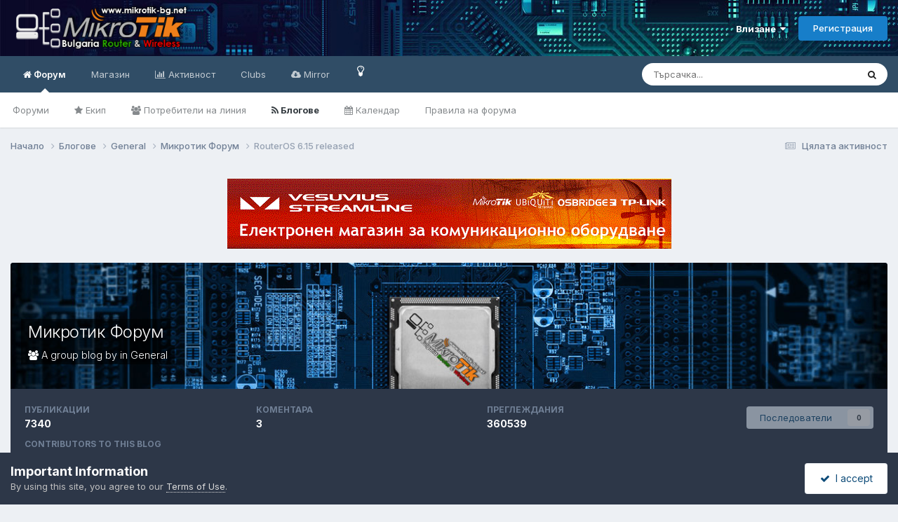

--- FILE ---
content_type: text/html;charset=UTF-8
request_url: https://www.mikrotik-bg.net/blogs/entry/1757-routeros-615-released/
body_size: 12338
content:
<!DOCTYPE html>
<html lang="bg-BG" dir="ltr">
	<head>
      	<link rel="dns-prefetch" href="https://www.doubleclickbygoogle.com" />
		<link rel="dns-prefetch" href="https://www.google.com" />
		<link rel="dns-prefetch" href="https://fonts.googleapis.com" />
		<link rel="preconnect" href="https://www.doubleclickbygoogle.com" />
		<link rel="preconnect" href="https://www.google.com" />
		<link rel="preconnect" href="https://fonts.googleapis.com" />
		<meta charset="utf-8">
		<title>RouterOS 6.15 released - Микротик Форум - Българският Микротик Форум</title>
		
			<!-- Google tag (gtag.js) -->
<script async src="https://www.googletagmanager.com/gtag/js?id=G-KE5N87429H"></script>
<script>
  window.dataLayer = window.dataLayer || [];
  function gtag(){dataLayer.push(arguments);}
  gtag('js', new Date());

  gtag('config', 'G-KE5N87429H');
</script>
		
		
		
			<!-- Google tag (gtag.js) -->
<script async src="https://www.googletagmanager.com/gtag/js?id=G-KE5N87429H"></script>
<script>
  window.dataLayer = window.dataLayer || [];
  function gtag(){dataLayer.push(arguments);}
  gtag('js', new Date());

  gtag('config', 'G-KE5N87429H');
</script>
		
		

	<meta name="viewport" content="width=device-width, initial-scale=1">



	<meta name="twitter:card" content="summary_large_image" />




	
		
			
				<meta property="og:image" content="https://www.mikrotik-bg.net/logo.png">
			
		
	

	
		
			
				<meta property="og:title" content="RouterOS 6.15 released">
			
		
	

	
		
			
				<meta property="og:type" content="website">
			
		
	

	
		
			
				<meta property="og:url" content="https://www.mikrotik-bg.net/blogs/entry/1757-routeros-615-released/">
			
		
	

	
		
			
				<meta name="description" content="Българският микротик форум - Всичко за мрежите и безжичните устройства">
			
		
	

	
		
			
				<meta property="og:description" content="Българският микротик форум - Всичко за мрежите и безжичните устройства">
			
		
	

	
		
			
				<meta property="og:updated_time" content="2014-06-12T16:47:59Z">
			
		
	

	
		
			
				<meta property="og:site_name" content="Българският Микротик Форум">
			
		
	

	
		
			
				<meta property="og:locale" content="bg_BG">
			
		
	

	
		
			
				<meta name="keywords" content="MikroTik, RouterBOARD, Router BOARD, Router, Routers, BOARD, Network Routers, Networking, Ubiquiti, Cisco, Linksys, TP-Link, Open Source">
			
		
	

	
		
			
				<meta name="revisit-after" content="1 days
">
			
		
	

	
		
			
				<meta property="og:image:type" content="image/png">
			
		
	


	
		<link rel="canonical" href="https://www.mikrotik-bg.net/blogs/entry/1757-routeros-615-released/" />
	

<link rel="alternate" type="application/rss+xml" title=" Микротик Форум RSS Updates" href="https://www.mikrotik-bg.net/rss/1-%D0%BC%D0%B8%D0%BA%D1%80%D0%BE%D1%82%D0%B8%D0%BA-%D1%84%D0%BE%D1%80%D1%83%D0%BC-rss-updates.xml/" />



<link rel="manifest" href="https://www.mikrotik-bg.net/manifest.webmanifest/">
<meta name="msapplication-config" content="https://www.mikrotik-bg.net/browserconfig.xml/">
<meta name="msapplication-starturl" content="/">
<meta name="application-name" content="Българският Микротик Форум">
<meta name="apple-mobile-web-app-title" content="Българският Микротик Форум">

	<meta name="theme-color" content="#ffffff">










<link rel="preload" href="//www.mikrotik-bg.net/applications/core/interface/font/fontawesome-webfont.woff2?v=4.7.0" as="font" crossorigin="anonymous">
		


	<link rel="preconnect" href="https://fonts.googleapis.com">
	<link rel="preconnect" href="https://fonts.gstatic.com" crossorigin>
	
		<link href="https://fonts.googleapis.com/css2?family=Inter:wght@300;400;500;600;700&display=swap" rel="stylesheet">
	



	<link rel='stylesheet' href='https://www.mikrotik-bg.net/uploads/css_built_1/341e4a57816af3ba440d891ca87450ff_framework.css?v=4ecc0c3e7e1741308741' media='all'>

	<link rel='stylesheet' href='https://www.mikrotik-bg.net/uploads/css_built_1/05e81b71abe4f22d6eb8d1a929494829_responsive.css?v=4ecc0c3e7e1741308741' media='all'>

	<link rel='stylesheet' href='https://www.mikrotik-bg.net/uploads/css_built_1/20446cf2d164adcc029377cb04d43d17_flags.css?v=4ecc0c3e7e1741308741' media='all'>

	<link rel='stylesheet' href='https://www.mikrotik-bg.net/uploads/css_built_1/90eb5adf50a8c640f633d47fd7eb1778_core.css?v=4ecc0c3e7e1741308741' media='all'>

	<link rel='stylesheet' href='https://www.mikrotik-bg.net/uploads/css_built_1/5a0da001ccc2200dc5625c3f3934497d_core_responsive.css?v=4ecc0c3e7e1741308741' media='all'>

	<link rel='stylesheet' href='https://www.mikrotik-bg.net/uploads/css_built_1/1c5774fd2115e828e55b29f2e9ffe285_blog.css?v=4ecc0c3e7e1741308741' media='all'>





<link rel='stylesheet' href='https://www.mikrotik-bg.net/uploads/css_built_1/258adbb6e4f3e83cd3b355f84e3fa002_custom.css?v=4ecc0c3e7e1741308741' media='all'>




		
		

		<link href="/applications/core/interface/ckeditor/ckeditor/plugins/codesnippet/lib/highlight/styles/github.css" rel="stylesheet" />
		<script src="/applications/core/interface/ckeditor/ckeditor/plugins/codesnippet/lib/highlight/highlight.pack.js"></script>
		<script>hljs.initHighlightingOnLoad();</script>
	</head>
	<body class='ipsApp ipsApp_front ipsJS_none ipsClearfix' data-controller='core.front.core.app' data-message="" data-pageApp='blog' data-pageLocation='front' data-pageModule='blogs' data-pageController='entry' data-pageID='1757'  >
		
			<!-- Google tag (gtag.js) -->
<script async src="https://www.googletagmanager.com/gtag/js?id=G-KE5N87429H"></script>
<script>
  window.dataLayer = window.dataLayer || [];
  function gtag(){dataLayer.push(arguments);}
  gtag('js', new Date());

  gtag('config', 'G-KE5N87429H');
</script>
		
		  <a href='#ipsLayout_mainArea' class='ipsHide' title='Go to main content on this page' accesskey='m'>Jump to content</a>
		<div id='ipsLayout_header' class='ipsClearfix'>
			





			<header>
				<div class='ipsLayout_container'>
					


<a href='https://www.mikrotik-bg.net/' id='elLogo' accesskey='1'><img src="https://www.mikrotik-bg.net/uploads/monthly_2015_06/mikrotik-logo-002.png.4b3eef23e8372890f88951b07eb861fa.png" alt='Българският Микротик Форум'></a>

					
						

	<ul id='elUserNav' class='ipsList_inline cSignedOut ipsResponsive_showDesktop'>
		
        
		
        
        
            
            <li id='elSignInLink'>
                <a href='https://www.mikrotik-bg.net/login/' data-ipsMenu-closeOnClick="false" data-ipsMenu id='elUserSignIn'>
                    Влизане &nbsp;<i class='fa fa-caret-down'></i>
                </a>
                
<div id='elUserSignIn_menu' class='ipsMenu ipsMenu_auto ipsHide'>
	<form accept-charset='utf-8' method='post' action='https://www.mikrotik-bg.net/login/'>
		<input type="hidden" name="csrfKey" value="fefc513b932f2f38babd021bccbffef4">
		<input type="hidden" name="ref" value="aHR0cHM6Ly93d3cubWlrcm90aWstYmcubmV0L2Jsb2dzL2VudHJ5LzE3NTctcm91dGVyb3MtNjE1LXJlbGVhc2VkLw==">
		<div data-role="loginForm">
			
			
			
				<div class='ipsColumns ipsColumns_noSpacing'>
					<div class='ipsColumn ipsColumn_wide' id='elUserSignIn_internal'>
						
<div class="ipsPad ipsForm ipsForm_vertical">
	<h4 class="ipsType_sectionHead">Вход</h4>
	<br><br>
	<ul class='ipsList_reset'>
		<li class="ipsFieldRow ipsFieldRow_noLabel ipsFieldRow_fullWidth">
			
			
				<input type="email" placeholder="Email адрес" name="auth" autocomplete="email">
			
		</li>
		<li class="ipsFieldRow ipsFieldRow_noLabel ipsFieldRow_fullWidth">
			<input type="password" placeholder="Парола" name="password" autocomplete="current-password">
		</li>
		<li class="ipsFieldRow ipsFieldRow_checkbox ipsClearfix">
			<span class="ipsCustomInput">
				<input type="checkbox" name="remember_me" id="remember_me_checkbox" value="1" checked aria-checked="true">
				<span></span>
			</span>
			<div class="ipsFieldRow_content">
				<label class="ipsFieldRow_label" for="remember_me_checkbox">Запомни ме</label>
				<span class="ipsFieldRow_desc">Не се препоръчва за споделени компютри.</span>
			</div>
		</li>
		<li class="ipsFieldRow ipsFieldRow_fullWidth">
			<button type="submit" name="_processLogin" value="usernamepassword" class="ipsButton ipsButton_primary ipsButton_small" id="elSignIn_submit">Вход</button>
			
				<p class="ipsType_right ipsType_small">
					
						<a href='https://www.mikrotik-bg.net/lostpassword/' data-ipsDialog data-ipsDialog-title='Забравена парола?'>
					
					Забравена парола?</a>
				</p>
			
		</li>
	</ul>
</div>
					</div>
					<div class='ipsColumn ipsColumn_wide'>
						<div class='ipsPadding' id='elUserSignIn_external'>
							<div class='ipsAreaBackground_light ipsPadding:half'>
								
									<p class='ipsType_reset ipsType_small ipsType_center'><strong>Or sign in with one of these services</strong></p>
								
								
									<div class='ipsType_center ipsMargin_top:half'>
										

<button type="submit" name="_processLogin" value="4" class='ipsButton ipsButton_verySmall ipsButton_fullWidth ipsSocial ipsSocial_microsoft' style="background-color: #008b00">
	
		<span class='ipsSocial_icon'>
			
				<i class='fa fa-windows'></i>
			
		</span>
		<span class='ipsSocial_text'>Sign in with Microsoft</span>
	
</button>
									</div>
								
									<div class='ipsType_center ipsMargin_top:half'>
										

<button type="submit" name="_processLogin" value="5" class='ipsButton ipsButton_verySmall ipsButton_fullWidth ipsSocial ipsSocial_google' style="background-color: #4285F4">
	
		<span class='ipsSocial_icon'>
			
				<i class='fa fa-google'></i>
			
		</span>
		<span class='ipsSocial_text'>Вход чрез Google</span>
	
</button>
									</div>
								
									<div class='ipsType_center ipsMargin_top:half'>
										

<button type="submit" name="_processLogin" value="6" class='ipsButton ipsButton_verySmall ipsButton_fullWidth ipsSocial ipsSocial_facebook' style="background-color: #3a579a">
	
		<span class='ipsSocial_icon'>
			
				<i class='fa fa-facebook-official'></i>
			
		</span>
		<span class='ipsSocial_text'>Вход чрез Facebook</span>
	
</button>
									</div>
								
									<div class='ipsType_center ipsMargin_top:half'>
										

<button type="submit" name="_processLogin" value="7" class='ipsButton ipsButton_verySmall ipsButton_fullWidth ipsSocial ipsSocial_twitter' style="background-color: #00abf0">
	
		<span class='ipsSocial_icon'>
			
				<i class='fa fa-twitter'></i>
			
		</span>
		<span class='ipsSocial_text'>Sign in with X</span>
	
</button>
									</div>
								
							</div>
						</div>
					</div>
				</div>
			
		</div>
	</form>
</div>
            </li>
            
        
		
			<li>
				
					<a href='https://www.mikrotik-bg.net/register/'  id='elRegisterButton' class='ipsButton ipsButton_normal ipsButton_primary'>Регистрация</a>
				
			</li>
		
	</ul>

						
<ul class='ipsMobileHamburger ipsList_reset ipsResponsive_hideDesktop'>
	<li data-ipsDrawer data-ipsDrawer-drawerElem='#elMobileDrawer'>
		<a href='#' >
			
			
				
			
			
			
			<i class='fa fa-navicon'></i>
		</a>
	</li>
</ul>
					
				</div>
			</header>
			

	<nav data-controller='core.front.core.navBar' class=' ipsResponsive_showDesktop'>
		<div class='ipsNavBar_primary ipsLayout_container '>
			<ul data-role="primaryNavBar" class='ipsClearfix'>
				


	
		
		
			
		
		<li class='ipsNavBar_active' data-active id='elNavSecondary_1' data-role="navBarItem" data-navApp="core" data-navExt="CustomItem">
			
			
				<a href="https://www.mikrotik-bg.net"  data-navItem-id="1" data-navDefault>
					<i class="fa fa-home"></i> Форум<span class='ipsNavBar_active__identifier'></span>
				</a>
			
			
				<ul class='ipsNavBar_secondary ' data-role='secondaryNavBar'>
					


	
		
		
		<li  id='elNavSecondary_3' data-role="navBarItem" data-navApp="forums" data-navExt="Forums">
			
			
				<a href="https://www.mikrotik-bg.net"  data-navItem-id="3" >
					Форуми<span class='ipsNavBar_active__identifier'></span>
				</a>
			
			
		</li>
	
	

	
		
		
		<li  id='elNavSecondary_8' data-role="navBarItem" data-navApp="core" data-navExt="StaffDirectory">
			
			
				<a href="https://www.mikrotik-bg.net/staff/"  data-navItem-id="8" >
					<i class="fa fa-star"></i> Екип<span class='ipsNavBar_active__identifier'></span>
				</a>
			
			
		</li>
	
	

	
		
		
		<li  id='elNavSecondary_9' data-role="navBarItem" data-navApp="core" data-navExt="OnlineUsers">
			
			
				<a href="https://www.mikrotik-bg.net/online/"  data-navItem-id="9" >
					<i class="fa fa-users"></i> Потребители на линия<span class='ipsNavBar_active__identifier'></span>
				</a>
			
			
		</li>
	
	

	
		
		
			
		
		<li class='ipsNavBar_active' data-active id='elNavSecondary_4' data-role="navBarItem" data-navApp="blog" data-navExt="Blogs">
			
			
				<a href="https://www.mikrotik-bg.net/blogs/"  data-navItem-id="4" data-navDefault>
					<i class="fa fa-rss"></i> Блогове<span class='ipsNavBar_active__identifier'></span>
				</a>
			
			
		</li>
	
	

	
		
		
		<li  id='elNavSecondary_5' data-role="navBarItem" data-navApp="calendar" data-navExt="Calendar">
			
			
				<a href="https://www.mikrotik-bg.net/events/"  data-navItem-id="5" >
					<i class="fa fa-calendar"></i> Календар<span class='ipsNavBar_active__identifier'></span>
				</a>
			
			
		</li>
	
	

	
		
		
		<li  id='elNavSecondary_7' data-role="navBarItem" data-navApp="core" data-navExt="Guidelines">
			
			
				<a href="https://www.mikrotik-bg.net/guidelines/"  data-navItem-id="7" >
					Правила на форума<span class='ipsNavBar_active__identifier'></span>
				</a>
			
			
		</li>
	
	

					<li class='ipsHide' id='elNavigationMore_1' data-role='navMore'>
						<a href='#' data-ipsMenu data-ipsMenu-appendTo='#elNavigationMore_1' id='elNavigationMore_1_dropdown'>Още <i class='fa fa-caret-down'></i></a>
						<ul class='ipsHide ipsMenu ipsMenu_auto' id='elNavigationMore_1_dropdown_menu' data-role='moreDropdown'></ul>
					</li>
				</ul>
			
		</li>
	
	

	
		
		
		<li  id='elNavSecondary_22' data-role="navBarItem" data-navApp="core" data-navExt="CustomItem">
			
			
				<a href="https://vesuviustreamline.com/" target='_blank' rel="noopener" data-navItem-id="22" >
					Магазин<span class='ipsNavBar_active__identifier'></span>
				</a>
			
			
		</li>
	
	

	
		
		
		<li  id='elNavSecondary_2' data-role="navBarItem" data-navApp="core" data-navExt="CustomItem">
			
			
				<a href="https://www.mikrotik-bg.net/discover/"  data-navItem-id="2" >
					<i class="fa fa-bar-chart"></i> Активност<span class='ipsNavBar_active__identifier'></span>
				</a>
			
			
				<ul class='ipsNavBar_secondary ipsHide' data-role='secondaryNavBar'>
					


	
		
		
		<li  id='elNavSecondary_14' data-role="navBarItem" data-navApp="core" data-navExt="Search">
			
			
				<a href="https://www.mikrotik-bg.net/search/"  data-navItem-id="14" >
					Търсене<span class='ipsNavBar_active__identifier'></span>
				</a>
			
			
		</li>
	
	

	
		
		
		<li  id='elNavSecondary_12' data-role="navBarItem" data-navApp="core" data-navExt="YourActivityStreamsItem">
			
			
				<a href="https://www.mikrotik-bg.net/discover/unread/"  data-navItem-id="12" >
					Непрочетено съдържание<span class='ipsNavBar_active__identifier'></span>
				</a>
			
			
		</li>
	
	

	
		
		
		<li  id='elNavSecondary_10' data-role="navBarItem" data-navApp="core" data-navExt="AllActivity">
			
			
				<a href="https://www.mikrotik-bg.net/discover/"  data-navItem-id="10" >
					Цялата активност<span class='ipsNavBar_active__identifier'></span>
				</a>
			
			
		</li>
	
	

	
		
		
		<li  id='elNavSecondary_11' data-role="navBarItem" data-navApp="core" data-navExt="YourActivityStreams">
			
			
				<a href="#"  data-navItem-id="11" >
					Моята активност<span class='ipsNavBar_active__identifier'></span>
				</a>
			
			
		</li>
	
	

	
		
		
		<li  id='elNavSecondary_13' data-role="navBarItem" data-navApp="core" data-navExt="YourActivityStreamsItem">
			
			
				<a href="https://www.mikrotik-bg.net/discover/content-started/"  data-navItem-id="13" >
					Съдържание, което съм създал<span class='ipsNavBar_active__identifier'></span>
				</a>
			
			
		</li>
	
	

	
		
		
		<li  id='elNavSecondary_17' data-role="navBarItem" data-navApp="core" data-navExt="Leaderboard">
			
			
				<a href="https://www.mikrotik-bg.net/leaderboard/"  data-navItem-id="17" >
					<i class="fa fa-trophy"></i> Класации<span class='ipsNavBar_active__identifier'></span>
				</a>
			
			
		</li>
	
	

					<li class='ipsHide' id='elNavigationMore_2' data-role='navMore'>
						<a href='#' data-ipsMenu data-ipsMenu-appendTo='#elNavigationMore_2' id='elNavigationMore_2_dropdown'>Още <i class='fa fa-caret-down'></i></a>
						<ul class='ipsHide ipsMenu ipsMenu_auto' id='elNavigationMore_2_dropdown_menu' data-role='moreDropdown'></ul>
					</li>
				</ul>
			
		</li>
	
	

	
	

	
		
		
		<li  id='elNavSecondary_20' data-role="navBarItem" data-navApp="core" data-navExt="Clubs">
			
			
				<a href="https://www.mikrotik-bg.net/clubs/"  data-navItem-id="20" >
					Clubs<span class='ipsNavBar_active__identifier'></span>
				</a>
			
			
		</li>
	
	

	
		
		
		<li  id='elNavSecondary_15' data-role="navBarItem" data-navApp="core" data-navExt="CustomItem">
			
			
				<a href="http://mirror.mikrotik-bg.net/" target='_blank' rel="noopener" data-navItem-id="15" >
					<i class="fa fa-cloud-download"></i> Mirror<span class='ipsNavBar_active__identifier'></span>
				</a>
			
			
		</li>
	
	

				
				
				
				
				
				<li>
					<form action="//www.mikrotik-bg.net/theme/?csrfKey=fefc513b932f2f38babd021bccbffef4" method="post">
					<input type="hidden" name="ref" value="aHR0cHM6Ly93d3cubWlrcm90aWstYmcubmV0L2Jsb2dzL2VudHJ5LzE3NTctcm91dGVyb3MtNjE1LXJlbGVhc2VkLw==">
					<button type='submit' name='id' value='11' class='ipsButton ipsButton_link ipsButton_link_secondary'><i class="fa fa-lightbulb-o fa-lg" style="color: #fff;"></i></button>
					</form>
				</li>
				
				
				<li class='ipsHide' id='elNavigationMore' data-role='navMore'>
					<a href='#' data-ipsMenu data-ipsMenu-appendTo='#elNavigationMore' id='elNavigationMore_dropdown'>Още</a>
					<ul class='ipsNavBar_secondary ipsHide' data-role='secondaryNavBar'>
						<li class='ipsHide' id='elNavigationMore_more' data-role='navMore'>
							<a href='#' data-ipsMenu data-ipsMenu-appendTo='#elNavigationMore_more' id='elNavigationMore_more_dropdown'>Още <i class='fa fa-caret-down'></i></a>
							<ul class='ipsHide ipsMenu ipsMenu_auto' id='elNavigationMore_more_dropdown_menu' data-role='moreDropdown'></ul>
						</li>
					</ul>
				</li>
			</ul>
			

	<div id="elSearchWrapper">
		<div id='elSearch' data-controller="core.front.core.quickSearch">
			<form accept-charset='utf-8' action='//www.mikrotik-bg.net/search/?do=quicksearch' method='post'>
                <input type='search' id='elSearchField' placeholder='Търсачка...' name='q' autocomplete='off' aria-label='Търсене'>
                <details class='cSearchFilter'>
                    <summary class='cSearchFilter__text'></summary>
                    <ul class='cSearchFilter__menu'>
                        
                        <li><label><input type="radio" name="type" value="all" ><span class='cSearchFilter__menuText'>Everywhere</span></label></li>
                        
                            
                                <li><label><input type="radio" name="type" value='contextual_{&quot;type&quot;:&quot;blog_entry&quot;,&quot;nodes&quot;:2}' checked><span class='cSearchFilter__menuText'>This Blog</span></label></li>
                            
                                <li><label><input type="radio" name="type" value='contextual_{&quot;type&quot;:&quot;blog_entry&quot;,&quot;item&quot;:1757}' checked><span class='cSearchFilter__menuText'>This Entry</span></label></li>
                            
                        
                        
                            <li><label><input type="radio" name="type" value="forums_topic"><span class='cSearchFilter__menuText'>Теми</span></label></li>
                        
                            <li><label><input type="radio" name="type" value="calendar_event"><span class='cSearchFilter__menuText'>Събития</span></label></li>
                        
                            <li><label><input type="radio" name="type" value="blog_entry"><span class='cSearchFilter__menuText'>Публикации в блоговете</span></label></li>
                        
                    </ul>
                </details>
				<button class='cSearchSubmit' type="submit" aria-label='Търсене'><i class="fa fa-search"></i></button>
			</form>
		</div>
	</div>

		</div>
	</nav>

			
<ul id='elMobileNav' class='ipsResponsive_hideDesktop' data-controller='core.front.core.mobileNav'>
	
		
			
			
				
				
			
				
				
			
				
					<li id='elMobileBreadcrumb'>
						<a href='https://www.mikrotik-bg.net/blogs/blog/2-%D0%BC%D0%B8%D0%BA%D1%80%D0%BE%D1%82%D0%B8%D0%BA-%D1%84%D0%BE%D1%80%D1%83%D0%BC/'>
							<span>Микротик Форум</span>
						</a>
					</li>
				
				
			
				
				
			
		
	
	
	
	<li >
		<a data-action="defaultStream" href='https://www.mikrotik-bg.net/discover/'><i class="fa fa-newspaper-o" aria-hidden="true"></i></a>
	</li>

	

	
		<li class='ipsJS_show'>
			<a href='https://www.mikrotik-bg.net/search/'><i class='fa fa-search'></i></a>
		</li>
	
</ul>
		</div>
		<main id='ipsLayout_body' class='ipsLayout_container'>
			<div id='ipsLayout_contentArea'>
				<div id='ipsLayout_contentWrapper'>
					
<nav class='ipsBreadcrumb ipsBreadcrumb_top ipsFaded_withHover'>
	

	<ul class='ipsList_inline ipsPos_right'>
		
		<li >
			<a data-action="defaultStream" class='ipsType_light '  href='https://www.mikrotik-bg.net/discover/'><i class="fa fa-newspaper-o" aria-hidden="true"></i> <span>Цялата активност</span></a>
		</li>
		
	</ul>

	<ul data-role="breadcrumbList">
		<li>
			<a title="Начало" href='https://www.mikrotik-bg.net/'>
				<span>Начало <i class='fa fa-angle-right'></i></span>
			</a>
		</li>
		
		
			<li>
				
					<a href='https://www.mikrotik-bg.net/blogs/'>
						<span>Блогове <i class='fa fa-angle-right' aria-hidden="true"></i></span>
					</a>
				
			</li>
		
			<li>
				
					<a href='https://www.mikrotik-bg.net/blogs/category/1-general/'>
						<span>General <i class='fa fa-angle-right' aria-hidden="true"></i></span>
					</a>
				
			</li>
		
			<li>
				
					<a href='https://www.mikrotik-bg.net/blogs/blog/2-%D0%BC%D0%B8%D0%BA%D1%80%D0%BE%D1%82%D0%B8%D0%BA-%D1%84%D0%BE%D1%80%D1%83%D0%BC/'>
						<span>Микротик Форум <i class='fa fa-angle-right' aria-hidden="true"></i></span>
					</a>
				
			</li>
		
			<li>
				
					RouterOS 6.15 released
				
			</li>
		
	</ul>
</nav>
                            <div style="text-align: center; margin: 20px"><script type="text/javascript" src="https://post.mikrotik-bg.net/posting-1.js"></script></div>
					
					<div id='ipsLayout_mainArea'>
						
						
						
						

	




						



<header>
	


<div id='elBlogHeader'>
	
<div class='ipsPageHead_special ipsCoverPhoto' data-controller='core.global.core.coverPhoto' data-url="https://www.mikrotik-bg.net/blogs/blog/2-%D0%BC%D0%B8%D0%BA%D1%80%D0%BE%D1%82%D0%B8%D0%BA-%D1%84%D0%BE%D1%80%D1%83%D0%BC/?csrfKey=fefc513b932f2f38babd021bccbffef4" data-coverOffset='0'>
	
	
		<div class='ipsCoverPhoto_container'>
			
				<img src='//www.mikrotik-bg.net/applications/core/interface/js/spacer.png' data-src='https://www.mikrotik-bg.net/uploads/monthly_2015_06/mpbg.jpg.234f87695d22ad97a3a719f11d201c77.jpg.4b89ec64e98748067f0efc5d70a66c09.jpg' class='ipsCoverPhoto_photo' data-action="toggleCoverPhoto" alt=''>
			
		</div>
	
	
	
	<div class='ipsColumns ipsColumns_collapsePhone' data-hideOnCoverEdit>
		<div class='ipsColumn ipsColumn_fluid'>
			
			


	<h1 class='ipsType_pageTitle ipsType_break ipsContained_container'>
		
		<span class='ipsPageHead_barText ipsType_break ipsContained'>
			<a href='https://www.mikrotik-bg.net/blogs/blog/2-%D0%BC%D0%B8%D0%BA%D1%80%D0%BE%D1%82%D0%B8%D0%BA-%D1%84%D0%BE%D1%80%D1%83%D0%BC/' title='Go to the blog Микротик Форум' class='ipsType_blendLinks'>Микротик Форум</a>
		</span>
	</h1>

	<p class='ipsType_normal ipsType_reset ipsType_blendLinks ipsPageHead_barText_small'>
		
			<i class='fa fa-users'></i> A group blog by  in 
<a href="https://www.mikrotik-bg.net/blogs/category/1-general/">General</a>
		
	</p>


		</div>
	</div>
</div>
</div>

<div id='elBlogHeaderStats' class='ipsPad'>
	<div>
		<div class='ipsPos_right ipsResponsive_noFloat ipsResponsive_hidePhone'>
		

<div data-followApp='blog' data-followArea='blog' data-followID='2' data-controller='core.front.core.followButton'>
	

	<a href='https://www.mikrotik-bg.net/login/' rel="nofollow" class="ipsFollow ipsPos_middle ipsButton ipsButton_light ipsButton_verySmall ipsButton_disabled" data-role="followButton" data-ipsTooltip title='Впишете се, за да последвате темата'>
		<span>Последователи</span>
		<span class='ipsCommentCount'>0</span>
	</a>

</div>
		</div>
		<ul class='ipsGrid cBlockView_stats'>
			
				<li class='ipsGrid_span4'>
					<strong class='ipsType_minorHeading'>публикации</strong><br>
					<strong class='ipsType_normal'>7340</strong>
				</li>
				<li class='ipsGrid_span4'>
					<strong class='ipsType_minorHeading'>коментара</strong><br>
					<strong class='ipsType_normal'>3</strong>
				</li>
				<li class='ipsGrid_span4' id='elBlogViews'>
                    <strong class='ipsType_minorHeading'>преглеждания</strong><br>
                    
					    <strong class='ipsType_normal'>360539</strong>
                    
				</li>
			
		</ul>
	</div>
	
		<div class='cBlogContributors ipsClearfix ipsResponsive_hidePhone'>
			<h2 class='ipsType_minorHeading'>Contributors to this blog</h2>
			<ul class='cBlogView_contributors'>
				
					<li class=''>
						<span data-ipsTooltip title='Влади'>
							

	<span class='ipsUserPhoto ipsUserPhoto_mini '>
		<img src='https://www.mikrotik-bg.net/uploads/profile/photo-thumb-21.jpg' alt='Влади' loading="lazy">
	</span>
<span class='ipsNotificationCount'>19</span>
						</span>
					</li>
				
			</ul>
		</div>
	
</div>
</header>




<article class='ipsBox ipsResponsive_pull ipsSpacer_top ipsType_break'>
	
	<header class='ipsPadding cBlogEntry_header'>
		<div>
			<div class='ipsFlex ipsFlex-ai:center ipsFlex-fw:wrap ipsGap:4'>
				<div class='ipsFlex-flex:11'>
					<h1 class='ipsType_pageTitle ipsType_largeTitle ipsContained_container'>
						
						
						
						
							<span class='ipsType_break ipsContained'>
								RouterOS 6.15 released
							</span>
						
					</h1>
					
				</div>
				
					<div class='ipsFlex-flex:00'>
<div  class='ipsClearfix ipsRating  ipsRating_veryLarge'>
	
	<ul class='ipsRating_collective'>
		
			
				<li class='ipsRating_off'>
					<i class='fa fa-star'></i>
				</li>
			
		
			
				<li class='ipsRating_off'>
					<i class='fa fa-star'></i>
				</li>
			
		
			
				<li class='ipsRating_off'>
					<i class='fa fa-star'></i>
				</li>
			
		
			
				<li class='ipsRating_off'>
					<i class='fa fa-star'></i>
				</li>
			
		
			
				<li class='ipsRating_off'>
					<i class='fa fa-star'></i>
				</li>
			
		
	</ul>
</div></div>
				
			</div>
		</div>
		<hr class='ipsHr'>
		<div class='ipsPageHeader__meta ipsFlex ipsFlex-jc:between ipsFlex-ai:center ipsFlex-fw:wrap ipsGap:3'>
			<div class='ipsPhotoPanel ipsPhotoPanel_tiny ipsFlex-flex:11'>
				

	<span class='ipsUserPhoto ipsUserPhoto_tiny '>
		<img src='https://www.mikrotik-bg.net/uploads/set_resources_1/84c1e40ea0e759e3f1505eb1788ddf3c_default_photo.png' alt='Гост' loading="lazy">
	</span>

				<div>
					<p class='ipsType_reset ipsType_blendLinks'>
						
							
								Публикация от 


Гост
							
						
						<time datetime='2014-06-12T16:47:59Z' title='06/12/14 16:47' data-short='11 yr'>12 Юни, 2014</time>
					</p>
					<p class='ipsType_light ipsType_reset'>470 прегледа</p>
				</div>
			</div>
			<div class='ipsFlex-flex:01 ipsResponsive_hidePhone'>
				<div class='ipsShareLinks'>
					
						


    <a href='#elShareItem_906562417_menu' id='elShareItem_906562417' data-ipsMenu class='ipsShareButton ipsButton ipsButton_verySmall ipsButton_link ipsButton_link--light'>
        <span><i class='fa fa-share-alt'></i></span> &nbsp;Сподели
    </a>

    <div class='ipsPadding ipsMenu ipsMenu_auto ipsHide' id='elShareItem_906562417_menu' data-controller="core.front.core.sharelink">
        <ul class='ipsList_inline'>
            
                <li>
<a href="mailto:?subject=RouterOS%206.15%20released&body=https%3A%2F%2Fwww.mikrotik-bg.net%2Fblogs%2Fentry%2F1757-routeros-615-released%2F" rel='nofollow' class='cShareLink cShareLink_email' title='Сподели чрез емайл' data-ipsTooltip>
	<i class="fa fa-envelope"></i>
</a></li>
            
                <li>
<a href="https://www.facebook.com/sharer/sharer.php?u=https%3A%2F%2Fwww.mikrotik-bg.net%2Fblogs%2Fentry%2F1757-routeros-615-released%2F" class="cShareLink cShareLink_facebook" target="_blank" data-role="shareLink" title='Сподели в Facebook' data-ipsTooltip rel='noopener nofollow'>
	<i class="fa fa-facebook"></i>
</a></li>
            
                <li>
<a href="https://x.com/share?url=https%3A%2F%2Fwww.mikrotik-bg.net%2Fblogs%2Fentry%2F1757-routeros-615-released%2F" class="cShareLink cShareLink_x" target="_blank" data-role="shareLink" title='Share on X' data-ipsTooltip rel='nofollow noopener'>
    <i class="fa fa-x"></i>
</a></li>
            
                <li>
<a href="https://pinterest.com/pin/create/button/?url=https://www.mikrotik-bg.net/blogs/entry/1757-routeros-615-released/&amp;media=https://www.mikrotik-bg.net/uploads/monthly_2015_06/MT.png.1c9c6f05c6e9f32c789bc93d1887b754.png" class="cShareLink cShareLink_pinterest" rel="nofollow noopener" target="_blank" data-role="shareLink" title='Share on Pinterest' data-ipsTooltip>
	<i class="fa fa-pinterest"></i>
</a></li>
            
        </ul>
        
            <hr class='ipsHr'>
            <button class='ipsHide ipsButton ipsButton_verySmall ipsButton_light ipsButton_fullWidth ipsMargin_top:half' data-controller='core.front.core.webshare' data-role='webShare' data-webShareTitle='RouterOS 6.15 released' data-webShareText='RouterOS 6.15 released' data-webShareUrl='https://www.mikrotik-bg.net/blogs/entry/1757-routeros-615-released/'>More sharing options...</button>
        
    </div>

					
						
                    

					



					

<div data-followApp='blog' data-followArea='entry' data-followID='1757' data-controller='core.front.core.followButton'>
	

	<a href='https://www.mikrotik-bg.net/login/' rel="nofollow" class="ipsFollow ipsPos_middle ipsButton ipsButton_light ipsButton_verySmall ipsButton_disabled" data-role="followButton" data-ipsTooltip title='Впишете се, за да последвате темата'>
		<span>Последователи</span>
		<span class='ipsCommentCount'>0</span>
	</a>

</div>
				</div>
			</div>
		</div>
	</header>
	
	<section class='ipsPadding ipsType_normal'>
		
			
		<div class='ipsType_richText ipsType_break ipsContained'>
			<div data-controller='core.front.core.lightboxedImages'>
<p>Download the new RouterOS 6.15 release over the torrent network: <a href="%5C" rel="external nofollow">http://www.mikrotik.com/download/routeros-ALL-6.15.torrent</a><br>Otherwise please visit <a href="%5C" rel="external nofollow">http://www.mikrotik.com/download</a> to pick exact version!</p>
<p>6.15 changelog:<br><br>*) fixed upgrade from v5 - on first boot all the optional packages were disabled;<br>*) fixed problem where sntp server could not be specified in winbox &amp; webfig;<br>*) metarouter - make openwrt work on ppc metarouter again;</p>
<br><p><a href="http://www.mikrotik.com/download"></a></p>
</div>
		</div>
		
		
		
	</section>
	
		<div class='ipsItemControls'>
			
				

	<div data-controller='core.front.core.reaction' class='ipsItemControls_right ipsClearfix '>	
		<div class='ipsReact ipsPos_right'>
			
				
				<div class='ipsReact_blurb ipsHide' data-role='reactionBlurb'>
					
				</div>
			
			
			
		</div>
	</div>

			
			
			
				<ul class='ipsComment_controls ipsClearfix ipsItemControls_left'>
					
						<li>
							<a href='https://www.mikrotik-bg.net/blogs/entry/1757-routeros-615-released/?do=report' class='ipsButton ipsButton_link ipsButton_verySmall ipsButton_fullWidth' data-ipsDialog data-ipsDialog-size='medium' data-ipsDialog-title="Докладвай" data-ipsDialog-remoteSubmit data-ipsDialog-flashMessage="Благодарим Ви за доклада." title="Докладвай">Докладвай</a>
						</li>
						<li class='ipsMenu_sep'><hr></li>
					
				</ul>
			
		</div>
	
</article>

<div class='ipsBox ipsPadding ipsResponsive_pull ipsResponsive_showPhone ipsMargin_vertical'>
	<div class='ipsShareLinks'>
		
			


    <a href='#elShareItem_1200323311_menu' id='elShareItem_1200323311' data-ipsMenu class='ipsShareButton ipsButton ipsButton_verySmall ipsButton_light '>
        <span><i class='fa fa-share-alt'></i></span> &nbsp;Сподели
    </a>

    <div class='ipsPadding ipsMenu ipsMenu_auto ipsHide' id='elShareItem_1200323311_menu' data-controller="core.front.core.sharelink">
        <ul class='ipsList_inline'>
            
                <li>
<a href="mailto:?subject=RouterOS%206.15%20released&body=https%3A%2F%2Fwww.mikrotik-bg.net%2Fblogs%2Fentry%2F1757-routeros-615-released%2F" rel='nofollow' class='cShareLink cShareLink_email' title='Сподели чрез емайл' data-ipsTooltip>
	<i class="fa fa-envelope"></i>
</a></li>
            
                <li>
<a href="https://www.facebook.com/sharer/sharer.php?u=https%3A%2F%2Fwww.mikrotik-bg.net%2Fblogs%2Fentry%2F1757-routeros-615-released%2F" class="cShareLink cShareLink_facebook" target="_blank" data-role="shareLink" title='Сподели в Facebook' data-ipsTooltip rel='noopener nofollow'>
	<i class="fa fa-facebook"></i>
</a></li>
            
                <li>
<a href="https://x.com/share?url=https%3A%2F%2Fwww.mikrotik-bg.net%2Fblogs%2Fentry%2F1757-routeros-615-released%2F" class="cShareLink cShareLink_x" target="_blank" data-role="shareLink" title='Share on X' data-ipsTooltip rel='nofollow noopener'>
    <i class="fa fa-x"></i>
</a></li>
            
                <li>
<a href="https://pinterest.com/pin/create/button/?url=https://www.mikrotik-bg.net/blogs/entry/1757-routeros-615-released/&amp;media=https://www.mikrotik-bg.net/uploads/monthly_2015_06/MT.png.1c9c6f05c6e9f32c789bc93d1887b754.png" class="cShareLink cShareLink_pinterest" rel="nofollow noopener" target="_blank" data-role="shareLink" title='Share on Pinterest' data-ipsTooltip>
	<i class="fa fa-pinterest"></i>
</a></li>
            
        </ul>
        
            <hr class='ipsHr'>
            <button class='ipsHide ipsButton ipsButton_verySmall ipsButton_light ipsButton_fullWidth ipsMargin_top:half' data-controller='core.front.core.webshare' data-role='webShare' data-webShareTitle='RouterOS 6.15 released' data-webShareText='RouterOS 6.15 released' data-webShareUrl='https://www.mikrotik-bg.net/blogs/entry/1757-routeros-615-released/'>More sharing options...</button>
        
    </div>

		
			
        

		

<div data-followApp='blog' data-followArea='entry' data-followID='1757' data-controller='core.front.core.followButton'>
	

	<a href='https://www.mikrotik-bg.net/login/' rel="nofollow" class="ipsFollow ipsPos_middle ipsButton ipsButton_light ipsButton_verySmall ipsButton_disabled" data-role="followButton" data-ipsTooltip title='Впишете се, за да последвате темата'>
		<span>Последователи</span>
		<span class='ipsCommentCount'>0</span>
	</a>

</div>
		



	</div>
</div>


<nav class="ipsPager ipsMargin_top:half">
	<div class="ipsPager_prev">
		
			<a href="https://www.mikrotik-bg.net/blogs/entry/7132-routeros-614-released/" title="Предишна">
				<span class="ipsPager_type">Предишна</span>
				<span class="ipsPager_title ipsTruncate ipsTruncate_line">RouterOS 6.14 released</span>
			</a>
		
	</div>
	
		<div class="ipsPager_next">
			<a href="https://www.mikrotik-bg.net/blogs/entry/7237-routeros-640rc2-release-candidate/" title="Следваща ">
				<span class="ipsPager_type">Следваща </span>
				<span class="ipsPager_title ipsTruncate ipsTruncate_line">RouterOS 6.40rc2 [Release candidate]</span>
			</a>
		</div>
	
</nav>


<div class='ipsMargin_top:half'>
<div class='ipsBox ipsResponsive_pull'>
	<div data-controller='core.front.core.commentFeed, core.front.core.ignoredComments' data-autoPoll data-baseURL='https://www.mikrotik-bg.net/blogs/entry/1757-routeros-615-released/' data-feedID='entry-1757' id='comments'>
		<div class='ipsPadding'>
			<h2 class='ipsType_sectionHead' data-role="comment_count">0 Коментара</h2>
			<hr class='ipsHr'>

			

<div data-controller='core.front.core.recommendedComments' data-url='https://www.mikrotik-bg.net/blogs/entry/1757-routeros-615-released/?recommended=comments' class='ipsRecommendedComments ipsHide'>
	<div data-role="recommendedComments">
		<h2 class='ipsType_sectionHead ipsType_large ipsType_bold ipsMargin_bottom'>Recommended Comments</h2>
		
	</div>
</div>
			



			
			
			<div data-role='commentFeed' data-controller='core.front.core.moderation'>
				
					<p class='ipsType_normal ipsType_light ipsType_reset' data-role='noComments'>Няма коментари.</p>
				
			</div>
			
			
				<div class='ipsAreaBackground ipsPad ipsClear ipsSpacer_top' data-role='replyArea'>
					
						
						

<div>
	<input type="hidden" name="csrfKey" value="fefc513b932f2f38babd021bccbffef4">
	
		<div class='ipsType_center ipsPad cGuestTeaser'>
			
				<h2 class='ipsType_pageTitle'>Създайте нов акаунт или се впишете, за да коментирате</h2>
				<p class='ipsType_light ipsType_normal ipsType_reset ipsSpacer_top ipsSpacer_half'>За да коментирате, трябва да имате регистрация</p>
			
	
			<div class='ipsBox ipsPad ipsSpacer_top'>
				<div class='ipsGrid ipsGrid_collapsePhone'>
					<div class='ipsGrid_span6 cGuestTeaser_left'>
						<h2 class='ipsType_sectionHead'>Създайте акаунт</h2>
						<p class='ipsType_normal ipsType_reset ipsType_light ipsSpacer_bottom'>Присъединете се към нашата общност. Регистрацията става бързо!</p>
						
							<a href='https://www.mikrotik-bg.net/register/' class='ipsButton ipsButton_primary ipsButton_small' >
						
						Регистрация на нов акаунт</a>
					</div>
					<div class='ipsGrid_span6 cGuestTeaser_right'>
						<h2 class='ipsType_sectionHead'>Вход</h2>
						<p class='ipsType_normal ipsType_reset ipsType_light ipsSpacer_bottom'>Имате акаунт? Впишете се оттук.</p>
						<a href='https://www.mikrotik-bg.net/login/?ref=aHR0cHM6Ly93d3cubWlrcm90aWstYmcubmV0L2Jsb2dzL2VudHJ5LzE3NTctcm91dGVyb3MtNjE1LXJlbGVhc2VkLyNyZXBseUZvcm0=' data-ipsDialog data-ipsDialog-size='medium' data-ipsDialog-remoteVerify="false" data-ipsDialog-title="Вписване" class='ipsButton ipsButton_primary ipsButton_small'>Вписване</a>
					</div>
				</div>
			</div>
		</div>
	
</div>
					
				</div>
			
		</div>
	</div>
</div>
</div>


						


					</div>
					


					
<nav class='ipsBreadcrumb ipsBreadcrumb_bottom ipsFaded_withHover'>
	
		


	<a href='#' id='elRSS' class='ipsPos_right ipsType_large' title='Available RSS feeds' data-ipsTooltip data-ipsMenu data-ipsMenu-above><i class='fa fa-rss-square'></i></a>
	<ul id='elRSS_menu' class='ipsMenu ipsMenu_auto ipsHide'>
		
			<li class='ipsMenu_item'><a title=" Микротик Форум RSS Updates" href="https://www.mikrotik-bg.net/rss/1-%D0%BC%D0%B8%D0%BA%D1%80%D0%BE%D1%82%D0%B8%D0%BA-%D1%84%D0%BE%D1%80%D1%83%D0%BC-rss-updates.xml/"> Микротик Форум RSS Updates</a></li>
		
	</ul>

	

	<ul class='ipsList_inline ipsPos_right'>
		
		<li >
			<a data-action="defaultStream" class='ipsType_light '  href='https://www.mikrotik-bg.net/discover/'><i class="fa fa-newspaper-o" aria-hidden="true"></i> <span>Цялата активност</span></a>
		</li>
		
	</ul>

	<ul data-role="breadcrumbList">
		<li>
			<a title="Начало" href='https://www.mikrotik-bg.net/'>
				<span>Начало <i class='fa fa-angle-right'></i></span>
			</a>
		</li>
		
		
			<li>
				
					<a href='https://www.mikrotik-bg.net/blogs/'>
						<span>Блогове <i class='fa fa-angle-right' aria-hidden="true"></i></span>
					</a>
				
			</li>
		
			<li>
				
					<a href='https://www.mikrotik-bg.net/blogs/category/1-general/'>
						<span>General <i class='fa fa-angle-right' aria-hidden="true"></i></span>
					</a>
				
			</li>
		
			<li>
				
					<a href='https://www.mikrotik-bg.net/blogs/blog/2-%D0%BC%D0%B8%D0%BA%D1%80%D0%BE%D1%82%D0%B8%D0%BA-%D1%84%D0%BE%D1%80%D1%83%D0%BC/'>
						<span>Микротик Форум <i class='fa fa-angle-right' aria-hidden="true"></i></span>
					</a>
				
			</li>
		
			<li>
				
					RouterOS 6.15 released
				
			</li>
		
	</ul>
</nav>
				</div>
			</div>
			
		</main>
                <div style="text-align: center; margin: 20px"><script type="text/javascript" src="https://post.mikrotik-bg.net/posting-1-down.js"></script></div>
		<footer id='ipsLayout_footer' class='ipsClearfix'>
			<div class='ipsLayout_container'>
				
				

<ul id='elFooterSocialLinks' class='ipsList_inline ipsType_center ipsSpacer_top'>
	

	
		<li class='cUserNav_icon'>
			<a href='https://www.facebook.com/MikrotikBG/' target='_blank' class='cShareLink cShareLink_facebook' rel='noopener noreferrer'><i class='fa fa-facebook'></i></a>
        </li>
	

</ul>


<ul class='ipsList_inline ipsType_center ipsSpacer_top' id="elFooterLinks">
	
	
		<li>
			<a href='#elNavLang_menu' id='elNavLang' data-ipsMenu data-ipsMenu-above>Избор на език <i class='fa fa-caret-down'></i></a>
			<ul id='elNavLang_menu' class='ipsMenu ipsMenu_selectable ipsHide'>
			
				<li class='ipsMenu_item ipsMenu_itemChecked'>
					<form action="//www.mikrotik-bg.net/language/?csrfKey=fefc513b932f2f38babd021bccbffef4" method="post">
					<input type="hidden" name="ref" value="aHR0cHM6Ly93d3cubWlrcm90aWstYmcubmV0L2Jsb2dzL2VudHJ5LzE3NTctcm91dGVyb3MtNjE1LXJlbGVhc2VkLw==">
					<button type='submit' name='id' value='5' class='ipsButton ipsButton_link ipsButton_link_secondary'><i class='ipsFlag ipsFlag-bg'></i> Български (Default)</button>
					</form>
				</li>
			
				<li class='ipsMenu_item'>
					<form action="//www.mikrotik-bg.net/language/?csrfKey=fefc513b932f2f38babd021bccbffef4" method="post">
					<input type="hidden" name="ref" value="aHR0cHM6Ly93d3cubWlrcm90aWstYmcubmV0L2Jsb2dzL2VudHJ5LzE3NTctcm91dGVyb3MtNjE1LXJlbGVhc2VkLw==">
					<button type='submit' name='id' value='1' class='ipsButton ipsButton_link ipsButton_link_secondary'><i class='ipsFlag ipsFlag-us'></i> English (USA) </button>
					</form>
				</li>
			
			</ul>
		</li>
	
	
	
		<li>
			<a href='#elNavTheme_menu' id='elNavTheme' data-ipsMenu data-ipsMenu-above>Теми <i class='fa fa-caret-down'></i></a>
			<ul id='elNavTheme_menu' class='ipsMenu ipsMenu_selectable ipsHide'>
			
				<li class='ipsMenu_item ipsMenu_itemChecked'>
					<form action="//www.mikrotik-bg.net/theme/?csrfKey=fefc513b932f2f38babd021bccbffef4" method="post">
					<input type="hidden" name="ref" value="aHR0cHM6Ly93d3cubWlrcm90aWstYmcubmV0L2Jsb2dzL2VudHJ5LzE3NTctcm91dGVyb3MtNjE1LXJlbGVhc2VkLw==">
					<button type='submit' name='id' value='1' class='ipsButton ipsButton_link ipsButton_link_secondary'>Default (Default)</button>
					</form>
				</li>
			
				<li class='ipsMenu_item'>
					<form action="//www.mikrotik-bg.net/theme/?csrfKey=fefc513b932f2f38babd021bccbffef4" method="post">
					<input type="hidden" name="ref" value="aHR0cHM6Ly93d3cubWlrcm90aWstYmcubmV0L2Jsb2dzL2VudHJ5LzE3NTctcm91dGVyb3MtNjE1LXJlbGVhc2VkLw==">
					<button type='submit' name='id' value='11' class='ipsButton ipsButton_link ipsButton_link_secondary'>Dark </button>
					</form>
				</li>
			
			</ul>
		</li>
	
	
		<li><a href='https://www.mikrotik-bg.net/privacy/'>Общи условия</a></li>
	
	
		<li><a rel="nofollow" href='https://www.mikrotik-bg.net/contact/' data-ipsdialog  data-ipsdialog-title="За контакти">За контакти</a></li>
	
	<li><a rel="nofollow" href='https://www.mikrotik-bg.net/cookies/'>Cookies</a></li>

</ul>	


<p id='elCopyright'>
	<span id='elCopyright_userLine'>Българският Микротик Форум</span>
	<a rel='nofollow' title='Invision Community' href='https://www.invisioncommunity.com/'>Powered by Invision Community</a>
</p>
			</div>
		</footer>
		
<div id='elMobileDrawer' class='ipsDrawer ipsHide'>
	<div class='ipsDrawer_menu'>
		<a href='#' class='ipsDrawer_close' data-action='close'><span>&times;</span></a>
		<div class='ipsDrawer_content ipsFlex ipsFlex-fd:column'>
			
				<div class='ipsPadding ipsBorder_bottom'>
					<ul class='ipsToolList ipsToolList_vertical'>
						<li>
							<a href='https://www.mikrotik-bg.net/login/' id='elSigninButton_mobile' class='ipsButton ipsButton_light ipsButton_small ipsButton_fullWidth'>Влизане</a>
						</li>
						
							<li>
								
									<a href='https://www.mikrotik-bg.net/register/'  id='elRegisterButton_mobile' class='ipsButton ipsButton_small ipsButton_fullWidth ipsButton_important'>Регистрация</a>
								
							</li>
						
					</ul>
				</div>
			

			

			<ul class='ipsDrawer_list ipsFlex-flex:11'>
				

				
				
				
				
					
						
						
							<li class='ipsDrawer_itemParent'>
								<h4 class='ipsDrawer_title'><a href='#'><i class="fa fa-home"></i> Форум</a></h4>
								<ul class='ipsDrawer_list'>
									<li data-action="back"><a href='#'>Back</a></li>
									
									
										
										
										
											
												
													
													
									
													
									
									
									
										


	
		
			<li>
				<a href='https://www.mikrotik-bg.net' >
					Форуми
				</a>
			</li>
		
	

	
		
			<li>
				<a href='https://www.mikrotik-bg.net/staff/' >
					<i class="fa fa-star"></i> Екип
				</a>
			</li>
		
	

	
		
			<li>
				<a href='https://www.mikrotik-bg.net/online/' >
					<i class="fa fa-users"></i> Потребители на линия
				</a>
			</li>
		
	

	
		
			<li>
				<a href='https://www.mikrotik-bg.net/blogs/' >
					<i class="fa fa-rss"></i> Блогове
				</a>
			</li>
		
	

	
		
			<li>
				<a href='https://www.mikrotik-bg.net/events/' >
					<i class="fa fa-calendar"></i> Календар
				</a>
			</li>
		
	

	
		
			<li>
				<a href='https://www.mikrotik-bg.net/guidelines/' >
					Правила на форума
				</a>
			</li>
		
	

										
								</ul>
							</li>
						
					
				
					
						
						
							<li><a href='https://vesuviustreamline.com/' target='_blank' rel="noopener">Магазин</a></li>
						
					
				
					
						
						
							<li class='ipsDrawer_itemParent'>
								<h4 class='ipsDrawer_title'><a href='#'><i class="fa fa-bar-chart"></i> Активност</a></h4>
								<ul class='ipsDrawer_list'>
									<li data-action="back"><a href='#'>Back</a></li>
									
									
										
										
										
											
												
											
										
											
												
											
										
											
												
													
													
									
													
									
									
									
										


	
		
			<li>
				<a href='https://www.mikrotik-bg.net/search/' >
					Търсене
				</a>
			</li>
		
	

	
		
			<li>
				<a href='https://www.mikrotik-bg.net/discover/unread/' >
					Непрочетено съдържание
				</a>
			</li>
		
	

	
		
			<li>
				<a href='https://www.mikrotik-bg.net/discover/' >
					Цялата активност
				</a>
			</li>
		
	

	
		
			<li>
				<a href='' >
					Моята активност
				</a>
			</li>
		
	

	
		
			<li>
				<a href='https://www.mikrotik-bg.net/discover/content-started/' >
					Съдържание, което съм създал
				</a>
			</li>
		
	

	
		
			<li>
				<a href='https://www.mikrotik-bg.net/leaderboard/' >
					<i class="fa fa-trophy"></i> Класации
				</a>
			</li>
		
	

										
								</ul>
							</li>
						
					
				
					
				
					
						
						
							<li><a href='https://www.mikrotik-bg.net/clubs/' >Clubs</a></li>
						
					
				
					
						
						
							<li><a href='http://mirror.mikrotik-bg.net/' target='_blank' rel="noopener"><i class="fa fa-cloud-download"></i> Mirror</a></li>
						
					
				
				
			</ul>

			
		</div>
	</div>
</div>

<div id='elMobileCreateMenuDrawer' class='ipsDrawer ipsHide'>
	<div class='ipsDrawer_menu'>
		<a href='#' class='ipsDrawer_close' data-action='close'><span>&times;</span></a>
		<div class='ipsDrawer_content ipsSpacer_bottom ipsPad'>
			<ul class='ipsDrawer_list'>
				<li class="ipsDrawer_listTitle ipsType_reset">Създай нов...</li>
				
			</ul>
		</div>
	</div>
</div>
		




















<div id='elGuestTerms' class='ipsPad_half ipsJS_hide' data-role='guestTermsBar' data-controller='core.front.core.guestTerms'>
	<div class='ipsLayout_container cGuestTerms'>
		<div>
			<h2 class='ipsType_sectionHead'>Important Information</h2>
			<p class='ipsType_reset ipsType_medium cGuestTerms_contents'>By using this site, you agree to our <a href='https://www.mikrotik-bg.net/terms/'>Terms of Use</a>.</p>
		</div>
		<div class='ipsFlex-flex:11 ipsFlex ipsFlex-fw:wrap ipsGap:3'>
			
			<a href='https://www.mikrotik-bg.net/index.php?app=core&amp;module=system&amp;controller=terms&amp;do=dismiss&amp;ref=aHR0cHM6Ly93d3cubWlrcm90aWstYmcubmV0Lw==&amp;csrfKey=fefc513b932f2f38babd021bccbffef4' rel='nofollow' class='ipsButton ipsButton_veryLight ipsButton_large ipsButton_fullWidth' data-action="dismissTerms"><i class='fa fa-check'></i>&nbsp; I accept</a>
			
		</div>
	</div>
</div>


		

	
	<script type='text/javascript'>
		var ipsDebug = false;		
	
		var CKEDITOR_BASEPATH = '//www.mikrotik-bg.net/applications/core/interface/ckeditor/ckeditor/';
	
		var ipsSettings = {
			
			
			cookie_path: "/",
			
			cookie_prefix: "ips4_",
			
			
			cookie_ssl: true,
			
            essential_cookies: ["oauth_authorize","member_id","login_key","clearAutosave","lastSearch","device_key","IPSSessionFront","loggedIn","noCache","hasJS","cookie_consent","cookie_consent_optional","guestTermsDismissed","language","codeVerifier","forumpass_*"],
			upload_imgURL: "",
			message_imgURL: "",
			notification_imgURL: "",
			baseURL: "//www.mikrotik-bg.net/",
			jsURL: "//www.mikrotik-bg.net/applications/core/interface/js/js.php",
			csrfKey: "fefc513b932f2f38babd021bccbffef4",
			antiCache: "4ecc0c3e7e1741308741",
			jsAntiCache: "4ecc0c3e7e1768978356",
			disableNotificationSounds: true,
			useCompiledFiles: true,
			links_external: true,
			memberID: 0,
			lazyLoadEnabled: true,
			blankImg: "//www.mikrotik-bg.net/applications/core/interface/js/spacer.png",
			googleAnalyticsEnabled: true,
			matomoEnabled: false,
			viewProfiles: false,
			mapProvider: 'none',
			mapApiKey: '',
			pushPublicKey: "BDmfbKk_pRGhg0q6xeEknE5SP9TzxxYkWKki0eUnfQ5rhnKKC26PL1RL1m7dmxAT_m_LsE1g3PMCv0Gy6MyCnXg",
			relativeDates: true
		};
		
		
		
		
			ipsSettings['maxImageDimensions'] = {
				width: 1000,
				height: 750
			};
		
		
	</script>





<script type='text/javascript' src='https://www.mikrotik-bg.net/uploads/javascript_global/root_library.js?v=4ecc0c3e7e1768978356' data-ips></script>


<script type='text/javascript' src='https://www.mikrotik-bg.net/uploads/javascript_global/root_js_lang_5.js?v=4ecc0c3e7e1768978356' data-ips></script>


<script type='text/javascript' src='https://www.mikrotik-bg.net/uploads/javascript_global/root_framework.js?v=4ecc0c3e7e1768978356' data-ips></script>


<script type='text/javascript' src='https://www.mikrotik-bg.net/uploads/javascript_core/global_global_core.js?v=4ecc0c3e7e1768978356' data-ips></script>


<script type='text/javascript' src='https://www.mikrotik-bg.net/uploads/javascript_core/plugins_plugins.js?v=4ecc0c3e7e1768978356' data-ips></script>


<script type='text/javascript' src='https://www.mikrotik-bg.net/uploads/javascript_global/root_front.js?v=4ecc0c3e7e1768978356' data-ips></script>


<script type='text/javascript' src='https://www.mikrotik-bg.net/uploads/javascript_core/front_front_core.js?v=4ecc0c3e7e1768978356' data-ips></script>


<script type='text/javascript' src='https://www.mikrotik-bg.net/uploads/javascript_global/root_map.js?v=4ecc0c3e7e1768978356' data-ips></script>



	<script type='text/javascript'>
		
			ips.setSetting( 'date_format', jQuery.parseJSON('"mm\/dd\/yy"') );
		
			ips.setSetting( 'date_first_day', jQuery.parseJSON('0') );
		
			ips.setSetting( 'ipb_url_filter_option', jQuery.parseJSON('"none"') );
		
			ips.setSetting( 'url_filter_any_action', jQuery.parseJSON('"allow"') );
		
			ips.setSetting( 'bypass_profanity', jQuery.parseJSON('0') );
		
			ips.setSetting( 'emoji_style', jQuery.parseJSON('"twemoji"') );
		
			ips.setSetting( 'emoji_shortcodes', jQuery.parseJSON('true') );
		
			ips.setSetting( 'emoji_ascii', jQuery.parseJSON('true') );
		
			ips.setSetting( 'emoji_cache', jQuery.parseJSON('1680683162') );
		
			ips.setSetting( 'image_jpg_quality', jQuery.parseJSON('95') );
		
			ips.setSetting( 'cloud2', jQuery.parseJSON('false') );
		
			ips.setSetting( 'isAnonymous', jQuery.parseJSON('false') );
		
		
        
    </script>



<script type='application/ld+json'>
{
    "@context": "http://schema.org",
    "@type": "Blog",
    "url": "https://www.mikrotik-bg.net/blogs/blog/2-%D0%BC%D0%B8%D0%BA%D1%80%D0%BE%D1%82%D0%B8%D0%BA-%D1%84%D0%BE%D1%80%D1%83%D0%BC/",
    "name": "Микротик Форум",
    "description": "Микротик Форум Блог",
    "commentCount": 3,
    "interactionStatistic": [
        {
            "@type": "InteractionCounter",
            "interactionType": "http://schema.org/ViewAction",
            "userInteractionCount": 360539
        },
        {
            "@type": "InteractionCounter",
            "interactionType": "http://schema.org/FollowAction",
            "userInteractionCount": 0
        },
        {
            "@type": "InteractionCounter",
            "interactionType": "http://schema.org/CommentAction",
            "userInteractionCount": 3
        },
        {
            "@type": "InteractionCounter",
            "interactionType": "http://schema.org/WriteAction",
            "userInteractionCount": 7340
        }
    ],
    "blogPost": {
        "@context": "http://schema.org",
        "@type": "BlogPosting",
        "url": "https://www.mikrotik-bg.net/blogs/entry/1757-routeros-615-released/",
        "mainEntityOfPage": "https://www.mikrotik-bg.net/blogs/entry/1757-routeros-615-released/",
        "name": "RouterOS 6.15 released",
        "headline": "RouterOS 6.15 released",
        "articleBody": "Download the new RouterOS 6.15 release over the torrent network: http://www.mikrotik.com/download/routeros-ALL-6.15.torrent Otherwise please visit http://www.mikrotik.com/download to pick exact version! \n6.15 changelog:  *) fixed upgrade from v5 - on first boot all the optional packages were disabled; *) fixed problem where sntp server could not be specified in winbox \u0026amp; webfig; *) metarouter - make openwrt work on ppc metarouter again; \n  \n",
        "commentCount": 0,
        "dateCreated": "2014-06-12T13:47:59+0000",
        "datePublished": "1970-01-01T00:00:00+0000",
        "author": {
            "@type": "Person",
            "name": "Гост",
            "url": "https://www.mikrotik-bg.net/profile/0-Гост/",
            "image": "https://www.mikrotik-bg.net/applications/core/interface/email/default_photo.png"
        },
        "publisher": {
            "@id": "https://www.mikrotik-bg.net/#organization",
            "member": {
                "@type": "Person",
                "name": "Гост",
                "url": "https://www.mikrotik-bg.net/profile/0-Гост/",
                "image": "https://www.mikrotik-bg.net/applications/core/interface/email/default_photo.png"
            }
        },
        "interactionStatistic": [
            {
                "@type": "InteractionCounter",
                "interactionType": "http://schema.org/ViewAction",
                "userInteractionCount": 470
            },
            {
                "@type": "InteractionCounter",
                "interactionType": "http://schema.org/FollowAction",
                "userInteractionCount": 0
            },
            {
                "@type": "InteractionCounter",
                "interactionType": "http://schema.org/CommentAction",
                "userInteractionCount": 0
            }
        ],
        "dateModified": "2014-06-12T13:47:59+0000",
        "image": {
            "@type": "ImageObject",
            "url": "https://www.mikrotik-bg.net/uploads/monthly_2015_06/mpbg.jpg.234f87695d22ad97a3a719f11d201c77.jpg.4b89ec64e98748067f0efc5d70a66c09.jpg",
            "width": 1279,
            "height": 265
        }
    },
    "image": "https://www.mikrotik-bg.net/uploads/monthly_2015_06/mpbg.jpg.234f87695d22ad97a3a719f11d201c77.jpg.4b89ec64e98748067f0efc5d70a66c09.jpg"
}	
</script>

<script type='application/ld+json'>
{
    "@context": "http://www.schema.org",
    "publisher": "https://www.mikrotik-bg.net/#organization",
    "@type": "WebSite",
    "@id": "https://www.mikrotik-bg.net/#website",
    "mainEntityOfPage": "https://www.mikrotik-bg.net/",
    "name": "\u0411\u044a\u043b\u0433\u0430\u0440\u0441\u043a\u0438\u044f\u0442 \u041c\u0438\u043a\u0440\u043e\u0442\u0438\u043a \u0424\u043e\u0440\u0443\u043c",
    "url": "https://www.mikrotik-bg.net/",
    "potentialAction": {
        "type": "SearchAction",
        "query-input": "required name=query",
        "target": "https://www.mikrotik-bg.net/search/?q={query}"
    },
    "inLanguage": [
        {
            "@type": "Language",
            "name": "\u0411\u044a\u043b\u0433\u0430\u0440\u0441\u043a\u0438",
            "alternateName": "bg-BG"
        },
        {
            "@type": "Language",
            "name": "English (USA)",
            "alternateName": "en-US"
        }
    ]
}	
</script>

<script type='application/ld+json'>
{
    "@context": "http://www.schema.org",
    "@type": "Organization",
    "@id": "https://www.mikrotik-bg.net/#organization",
    "mainEntityOfPage": "https://www.mikrotik-bg.net/",
    "name": "\u0411\u044a\u043b\u0433\u0430\u0440\u0441\u043a\u0438\u044f\u0442 \u041c\u0438\u043a\u0440\u043e\u0442\u0438\u043a \u0424\u043e\u0440\u0443\u043c",
    "url": "https://www.mikrotik-bg.net/",
    "logo": {
        "@type": "ImageObject",
        "@id": "https://www.mikrotik-bg.net/#logo",
        "url": "https://www.mikrotik-bg.net/uploads/monthly_2015_06/mikrotik-logo-002.png.4b3eef23e8372890f88951b07eb861fa.png"
    },
    "sameAs": [
        "https://www.facebook.com/MikrotikBG/"
    ]
}	
</script>

<script type='application/ld+json'>
{
    "@context": "http://schema.org",
    "@type": "BreadcrumbList",
    "itemListElement": [
        {
            "@type": "ListItem",
            "position": 1,
            "item": {
                "@id": "https://www.mikrotik-bg.net/blogs/",
                "name": "Блогове"
            }
        },
        {
            "@type": "ListItem",
            "position": 2,
            "item": {
                "@id": "https://www.mikrotik-bg.net/blogs/category/1-general/",
                "name": "General"
            }
        },
        {
            "@type": "ListItem",
            "position": 3,
            "item": {
                "@id": "https://www.mikrotik-bg.net/blogs/blog/2-%D0%BC%D0%B8%D0%BA%D1%80%D0%BE%D1%82%D0%B8%D0%BA-%D1%84%D0%BE%D1%80%D1%83%D0%BC/",
                "name": "Микротик Форум"
            }
        }
    ]
}	
</script>

<script type='application/ld+json'>
{
    "@context": "http://schema.org",
    "@type": "ContactPage",
    "url": "https://www.mikrotik-bg.net/contact/"
}	
</script>



<script type='text/javascript'>
    (() => {
        let gqlKeys = [];
        for (let [k, v] of Object.entries(gqlKeys)) {
            ips.setGraphQlData(k, v);
        }
    })();
</script>
		
		
		<!--ipsQueryLog-->
		<!--ipsCachingLog-->
		
		
		
		<!-- script type="text/javascript">
			(function (a, b, c, d, e) {
				a.mt = a.mt || function () { (a.mt.q = a.mt.q || []).push(arguments); };
				d = b.getElementsByTagName("head")[0];
				e = b.createElement("script");
				e.async = 1;
				e.src = c + '&sw=' + screen.width + '&sh=' + screen.height + '&referrer=' + encodeURI(document.referrer);
				d.appendChild(e);
			})(window, document, "https://stats.mikrotik-bg.net/statsb.php?p=4&");
		</script -->
	</body>
</html>

--- FILE ---
content_type: text/css
request_url: https://www.mikrotik-bg.net/uploads/css_built_1/258adbb6e4f3e83cd3b355f84e3fa002_custom.css?v=4ecc0c3e7e1741308741
body_size: -40
content:
 .ipsCopyToClipboard{position:absolute;opacity:0;transition:1s opacity ease-in-out;}.ipsCopyToClipboard.enabled{opacity:1;}.ipsType_richText a.ipsCopyToClipboard{text-decoration:none;}#ipsLayout_header header{background:rgba(0, 0, 0, 0) url(https://www.mikrotik-bg.net/uploads/set_resources_1/2027dc97fc30db210059b05e3a1f2697_bg.jpg) repeat scroll 0 0;}#ipsLayout_header nav{background:#304d66;}.ipsNavBar_primary{background:#304d66;}#elUserNav li{color:#fff;}.ipsWidget.ipsWidget_vertical .ipsWidget_inner{overflow:hidden;}.customContent{max-width:100%;overflow:hidden;padding:10px;}.customContent img{max-width:100%;}.ipsPad .ipsType_light.ipsType_richText{max-height:140px;overflow-x:hidden;overflow-y:auto;}.ipsType_light.ipsType_richText p{line-height:1.3 !important;margin:5px 0;}.skype-btn > p{font-size:12px !important;margin:5px 0 !important;}.skype-btn > p img{margin:0 !important;vertical-align:0 !important;}@media (min-width:2048px){.ipsLayout_container{max-width:1640px !important;}#ipsLayout_sidebar{min-width:420px !important;max-width:420px !important;}}

--- FILE ---
content_type: text/css
request_url: https://www.mikrotik-bg.net/applications/core/interface/ckeditor/ckeditor/plugins/codesnippet/lib/highlight/styles/github.css
body_size: 1
content:
.hljs{display:block;padding:.5em;color:#333;background:#f8f8f8}.hljs-comment,.hljs-template_comment,.diff .hljs-header,.hljs-javadoc{color:#998;font-style:italic}.hljs-keyword,.css .rule .hljs-keyword,.hljs-winutils,.javascript .hljs-title,.nginx .hljs-title,.hljs-subst,.hljs-request,.hljs-status{color:#333;font-weight:700}.hljs-number,.hljs-hexcolor,.ruby .hljs-constant{color:#099}.hljs-string,.hljs-tag .hljs-value,.hljs-phpdoc,.tex .hljs-formula{color:#d14}.hljs-title,.hljs-id,.coffeescript .hljs-params,.scss .hljs-preprocessor{color:#900;font-weight:700}.javascript .hljs-title,.lisp .hljs-title,.clojure .hljs-title,.hljs-subst{font-weight:400}.hljs-class .hljs-title,.haskell .hljs-type,.vhdl .hljs-literal,.tex .hljs-command{color:#458;font-weight:700}.hljs-tag,.hljs-tag .hljs-title,.hljs-rules .hljs-property,.django .hljs-tag .hljs-keyword{color:navy;font-weight:400}.hljs-attribute,.hljs-variable,.lisp .hljs-body{color:teal}.hljs-regexp{color:#009926}.hljs-symbol,.ruby .hljs-symbol .hljs-string,.lisp .hljs-keyword,.tex .hljs-special,.hljs-prompt{color:#990073}.hljs-built_in,.lisp .hljs-title,.clojure .hljs-built_in{color:#0086b3}.hljs-preprocessor,.hljs-pragma,.hljs-pi,.hljs-doctype,.hljs-shebang,.hljs-cdata{color:#999;font-weight:700}.hljs-deletion{background:#fdd}.hljs-addition{background:#dfd}.diff .hljs-change{background:#0086b3}.hljs-chunk{color:#aaa}

--- FILE ---
content_type: text/javascript
request_url: https://www.mikrotik-bg.net/uploads/javascript_global/root_map.js?v=4ecc0c3e7e1768978356
body_size: -258
content:
var ipsJavascriptMap={"core":{"global_core":"https://www.mikrotik-bg.net/uploads/javascript_core/global_global_core.js","front_core":"https://www.mikrotik-bg.net/uploads/javascript_core/front_front_core.js","front_search":"https://www.mikrotik-bg.net/uploads/javascript_core/front_front_search.js","front_streams":"https://www.mikrotik-bg.net/uploads/javascript_core/front_front_streams.js","front_statuses":"https://www.mikrotik-bg.net/uploads/javascript_core/front_front_statuses.js","front_system":"https://www.mikrotik-bg.net/uploads/javascript_core/front_front_system.js","front_widgets":"https://www.mikrotik-bg.net/uploads/javascript_core/front_front_widgets.js","front_clubs":"https://www.mikrotik-bg.net/uploads/javascript_core/front_front_clubs.js","front_messages":"https://www.mikrotik-bg.net/uploads/javascript_core/front_front_messages.js","front_profile":"https://www.mikrotik-bg.net/uploads/javascript_core/front_front_profile.js","admin_core":"https://www.mikrotik-bg.net/uploads/javascript_core/admin_admin_core.js","admin_system":"https://www.mikrotik-bg.net/uploads/javascript_core/admin_admin_system.js"},"forums":{"front_topic":"https://www.mikrotik-bg.net/uploads/javascript_forums/front_front_topic.js","front_forum":"https://www.mikrotik-bg.net/uploads/javascript_forums/front_front_forum.js"},"blog":{"front_browse":"https://www.mikrotik-bg.net/uploads/javascript_blog/front_front_browse.js"},"calendar":{"front_browse":"https://www.mikrotik-bg.net/uploads/javascript_calendar/front_front_browse.js","front_overview":"https://www.mikrotik-bg.net/uploads/javascript_calendar/front_front_overview.js"}};;